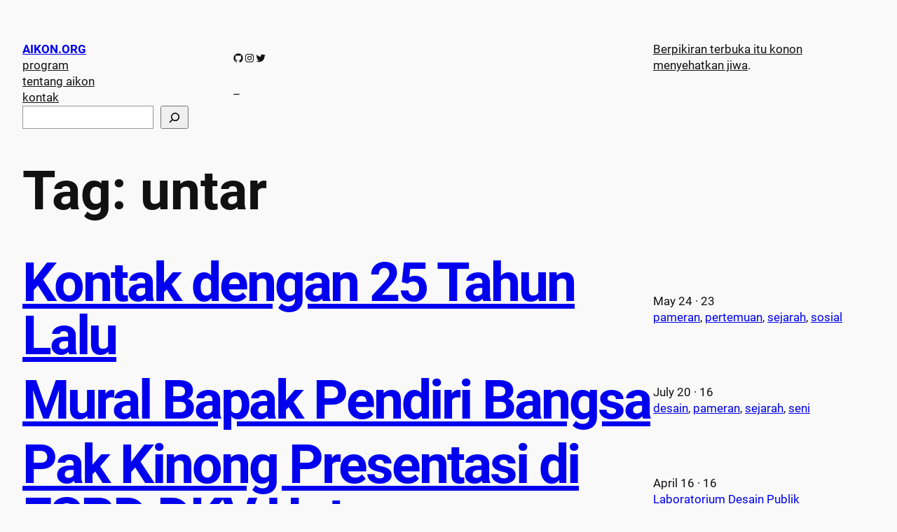

--- FILE ---
content_type: text/html; charset=UTF-8
request_url: https://aikon.org/tag/untar/
body_size: 13807
content:
<!DOCTYPE html>
<html lang="en-US">
<head>
	<meta charset="UTF-8" />
	<meta name="viewport" content="width=device-width, initial-scale=1" />
<meta name='robots' content='max-image-preview:large' />
	<style>img:is([sizes="auto" i], [sizes^="auto," i]) { contain-intrinsic-size: 3000px 1500px }</style>
	<title>untar &#8211; aikon.org</title>
<link rel="alternate" type="application/rss+xml" title="aikon.org &raquo; Feed" href="https://aikon.org/feed/" />
<link rel="alternate" type="application/rss+xml" title="aikon.org &raquo; Comments Feed" href="https://aikon.org/comments/feed/" />
<link rel="alternate" type="application/rss+xml" title="aikon.org &raquo; untar Tag Feed" href="https://aikon.org/tag/untar/feed/" />
<script>
window._wpemojiSettings = {"baseUrl":"https:\/\/s.w.org\/images\/core\/emoji\/16.0.1\/72x72\/","ext":".png","svgUrl":"https:\/\/s.w.org\/images\/core\/emoji\/16.0.1\/svg\/","svgExt":".svg","source":{"concatemoji":"https:\/\/aikon.org\/wp-includes\/js\/wp-emoji-release.min.js?ver=6.8.3"}};
/*! This file is auto-generated */
!function(s,n){var o,i,e;function c(e){try{var t={supportTests:e,timestamp:(new Date).valueOf()};sessionStorage.setItem(o,JSON.stringify(t))}catch(e){}}function p(e,t,n){e.clearRect(0,0,e.canvas.width,e.canvas.height),e.fillText(t,0,0);var t=new Uint32Array(e.getImageData(0,0,e.canvas.width,e.canvas.height).data),a=(e.clearRect(0,0,e.canvas.width,e.canvas.height),e.fillText(n,0,0),new Uint32Array(e.getImageData(0,0,e.canvas.width,e.canvas.height).data));return t.every(function(e,t){return e===a[t]})}function u(e,t){e.clearRect(0,0,e.canvas.width,e.canvas.height),e.fillText(t,0,0);for(var n=e.getImageData(16,16,1,1),a=0;a<n.data.length;a++)if(0!==n.data[a])return!1;return!0}function f(e,t,n,a){switch(t){case"flag":return n(e,"\ud83c\udff3\ufe0f\u200d\u26a7\ufe0f","\ud83c\udff3\ufe0f\u200b\u26a7\ufe0f")?!1:!n(e,"\ud83c\udde8\ud83c\uddf6","\ud83c\udde8\u200b\ud83c\uddf6")&&!n(e,"\ud83c\udff4\udb40\udc67\udb40\udc62\udb40\udc65\udb40\udc6e\udb40\udc67\udb40\udc7f","\ud83c\udff4\u200b\udb40\udc67\u200b\udb40\udc62\u200b\udb40\udc65\u200b\udb40\udc6e\u200b\udb40\udc67\u200b\udb40\udc7f");case"emoji":return!a(e,"\ud83e\udedf")}return!1}function g(e,t,n,a){var r="undefined"!=typeof WorkerGlobalScope&&self instanceof WorkerGlobalScope?new OffscreenCanvas(300,150):s.createElement("canvas"),o=r.getContext("2d",{willReadFrequently:!0}),i=(o.textBaseline="top",o.font="600 32px Arial",{});return e.forEach(function(e){i[e]=t(o,e,n,a)}),i}function t(e){var t=s.createElement("script");t.src=e,t.defer=!0,s.head.appendChild(t)}"undefined"!=typeof Promise&&(o="wpEmojiSettingsSupports",i=["flag","emoji"],n.supports={everything:!0,everythingExceptFlag:!0},e=new Promise(function(e){s.addEventListener("DOMContentLoaded",e,{once:!0})}),new Promise(function(t){var n=function(){try{var e=JSON.parse(sessionStorage.getItem(o));if("object"==typeof e&&"number"==typeof e.timestamp&&(new Date).valueOf()<e.timestamp+604800&&"object"==typeof e.supportTests)return e.supportTests}catch(e){}return null}();if(!n){if("undefined"!=typeof Worker&&"undefined"!=typeof OffscreenCanvas&&"undefined"!=typeof URL&&URL.createObjectURL&&"undefined"!=typeof Blob)try{var e="postMessage("+g.toString()+"("+[JSON.stringify(i),f.toString(),p.toString(),u.toString()].join(",")+"));",a=new Blob([e],{type:"text/javascript"}),r=new Worker(URL.createObjectURL(a),{name:"wpTestEmojiSupports"});return void(r.onmessage=function(e){c(n=e.data),r.terminate(),t(n)})}catch(e){}c(n=g(i,f,p,u))}t(n)}).then(function(e){for(var t in e)n.supports[t]=e[t],n.supports.everything=n.supports.everything&&n.supports[t],"flag"!==t&&(n.supports.everythingExceptFlag=n.supports.everythingExceptFlag&&n.supports[t]);n.supports.everythingExceptFlag=n.supports.everythingExceptFlag&&!n.supports.flag,n.DOMReady=!1,n.readyCallback=function(){n.DOMReady=!0}}).then(function(){return e}).then(function(){var e;n.supports.everything||(n.readyCallback(),(e=n.source||{}).concatemoji?t(e.concatemoji):e.wpemoji&&e.twemoji&&(t(e.twemoji),t(e.wpemoji)))}))}((window,document),window._wpemojiSettings);
</script>
<style id='wp-block-spacer-inline-css'>
.wp-block-spacer{clear:both}
</style>
<style id='wp-block-site-title-inline-css'>
.wp-block-site-title{box-sizing:border-box}.wp-block-site-title :where(a){color:inherit;font-family:inherit;font-size:inherit;font-style:inherit;font-weight:inherit;letter-spacing:inherit;line-height:inherit;text-decoration:inherit}
</style>
<style id='wp-block-navigation-link-inline-css'>
.wp-block-navigation .wp-block-navigation-item__label{overflow-wrap:break-word}.wp-block-navigation .wp-block-navigation-item__description{display:none}.link-ui-tools{border-top:1px solid #f0f0f0;padding:8px}.link-ui-block-inserter{padding-top:8px}.link-ui-block-inserter__back{margin-left:8px;text-transform:uppercase}
</style>
<style id='wp-block-search-inline-css'>
.wp-block-search__button{margin-left:10px;word-break:normal}.wp-block-search__button.has-icon{line-height:0}.wp-block-search__button svg{height:1.25em;min-height:24px;min-width:24px;width:1.25em;fill:currentColor;vertical-align:text-bottom}:where(.wp-block-search__button){border:1px solid #ccc;padding:6px 10px}.wp-block-search__inside-wrapper{display:flex;flex:auto;flex-wrap:nowrap;max-width:100%}.wp-block-search__label{width:100%}.wp-block-search__input{appearance:none;border:1px solid #949494;flex-grow:1;margin-left:0;margin-right:0;min-width:3rem;padding:8px;text-decoration:unset!important}.wp-block-search.wp-block-search__button-only .wp-block-search__button{box-sizing:border-box;display:flex;flex-shrink:0;justify-content:center;margin-left:0;max-width:100%}.wp-block-search.wp-block-search__button-only .wp-block-search__inside-wrapper{min-width:0!important;transition-property:width}.wp-block-search.wp-block-search__button-only .wp-block-search__input{flex-basis:100%;transition-duration:.3s}.wp-block-search.wp-block-search__button-only.wp-block-search__searchfield-hidden,.wp-block-search.wp-block-search__button-only.wp-block-search__searchfield-hidden .wp-block-search__inside-wrapper{overflow:hidden}.wp-block-search.wp-block-search__button-only.wp-block-search__searchfield-hidden .wp-block-search__input{border-left-width:0!important;border-right-width:0!important;flex-basis:0;flex-grow:0;margin:0;min-width:0!important;padding-left:0!important;padding-right:0!important;width:0!important}:where(.wp-block-search__input){font-family:inherit;font-size:inherit;font-style:inherit;font-weight:inherit;letter-spacing:inherit;line-height:inherit;text-transform:inherit}:where(.wp-block-search__button-inside .wp-block-search__inside-wrapper){border:1px solid #949494;box-sizing:border-box;padding:4px}:where(.wp-block-search__button-inside .wp-block-search__inside-wrapper) .wp-block-search__input{border:none;border-radius:0;padding:0 4px}:where(.wp-block-search__button-inside .wp-block-search__inside-wrapper) .wp-block-search__input:focus{outline:none}:where(.wp-block-search__button-inside .wp-block-search__inside-wrapper) :where(.wp-block-search__button){padding:4px 8px}.wp-block-search.aligncenter .wp-block-search__inside-wrapper{margin:auto}.wp-block[data-align=right] .wp-block-search.wp-block-search__button-only .wp-block-search__inside-wrapper{float:right}
</style>
<link rel='stylesheet' id='wp-block-navigation-css' href='https://aikon.org/wp-includes/blocks/navigation/style.min.css?ver=6.8.3' media='all' />
<style id='wp-block-group-inline-css'>
.wp-block-group{box-sizing:border-box}:where(.wp-block-group.wp-block-group-is-layout-constrained){position:relative}
</style>
<link rel='stylesheet' id='wp-block-social-links-css' href='https://aikon.org/wp-includes/blocks/social-links/style.min.css?ver=6.8.3' media='all' />
<style id='wp-block-paragraph-inline-css'>
.is-small-text{font-size:.875em}.is-regular-text{font-size:1em}.is-large-text{font-size:2.25em}.is-larger-text{font-size:3em}.has-drop-cap:not(:focus):first-letter{float:left;font-size:8.4em;font-style:normal;font-weight:100;line-height:.68;margin:.05em .1em 0 0;text-transform:uppercase}body.rtl .has-drop-cap:not(:focus):first-letter{float:none;margin-left:.1em}p.has-drop-cap.has-background{overflow:hidden}:root :where(p.has-background){padding:1.25em 2.375em}:where(p.has-text-color:not(.has-link-color)) a{color:inherit}p.has-text-align-left[style*="writing-mode:vertical-lr"],p.has-text-align-right[style*="writing-mode:vertical-rl"]{rotate:180deg}
</style>
<style id='wp-block-columns-inline-css'>
.wp-block-columns{align-items:normal!important;box-sizing:border-box;display:flex;flex-wrap:wrap!important}@media (min-width:782px){.wp-block-columns{flex-wrap:nowrap!important}}.wp-block-columns.are-vertically-aligned-top{align-items:flex-start}.wp-block-columns.are-vertically-aligned-center{align-items:center}.wp-block-columns.are-vertically-aligned-bottom{align-items:flex-end}@media (max-width:781px){.wp-block-columns:not(.is-not-stacked-on-mobile)>.wp-block-column{flex-basis:100%!important}}@media (min-width:782px){.wp-block-columns:not(.is-not-stacked-on-mobile)>.wp-block-column{flex-basis:0;flex-grow:1}.wp-block-columns:not(.is-not-stacked-on-mobile)>.wp-block-column[style*=flex-basis]{flex-grow:0}}.wp-block-columns.is-not-stacked-on-mobile{flex-wrap:nowrap!important}.wp-block-columns.is-not-stacked-on-mobile>.wp-block-column{flex-basis:0;flex-grow:1}.wp-block-columns.is-not-stacked-on-mobile>.wp-block-column[style*=flex-basis]{flex-grow:0}:where(.wp-block-columns){margin-bottom:1.75em}:where(.wp-block-columns.has-background){padding:1.25em 2.375em}.wp-block-column{flex-grow:1;min-width:0;overflow-wrap:break-word;word-break:break-word}.wp-block-column.is-vertically-aligned-top{align-self:flex-start}.wp-block-column.is-vertically-aligned-center{align-self:center}.wp-block-column.is-vertically-aligned-bottom{align-self:flex-end}.wp-block-column.is-vertically-aligned-stretch{align-self:stretch}.wp-block-column.is-vertically-aligned-bottom,.wp-block-column.is-vertically-aligned-center,.wp-block-column.is-vertically-aligned-top{width:100%}
</style>
<style id='wp-block-query-title-inline-css'>
.wp-block-query-title{box-sizing:border-box}
</style>
<style id='wp-block-post-title-inline-css'>
.wp-block-post-title{box-sizing:border-box;word-break:break-word}.wp-block-post-title :where(a){display:inline-block;font-family:inherit;font-size:inherit;font-style:inherit;font-weight:inherit;letter-spacing:inherit;line-height:inherit;text-decoration:inherit}
</style>
<style id='wp-block-post-date-inline-css'>
.wp-block-post-date{box-sizing:border-box}
</style>
<style id='wp-block-post-terms-inline-css'>
.wp-block-post-terms{box-sizing:border-box}.wp-block-post-terms .wp-block-post-terms__separator{white-space:pre-wrap}
</style>
<style id='wp-block-post-template-inline-css'>
.wp-block-post-template{box-sizing:border-box;list-style:none;margin-bottom:0;margin-top:0;max-width:100%;padding:0}.wp-block-post-template.is-flex-container{display:flex;flex-direction:row;flex-wrap:wrap;gap:1.25em}.wp-block-post-template.is-flex-container>li{margin:0;width:100%}@media (min-width:600px){.wp-block-post-template.is-flex-container.is-flex-container.columns-2>li{width:calc(50% - .625em)}.wp-block-post-template.is-flex-container.is-flex-container.columns-3>li{width:calc(33.33333% - .83333em)}.wp-block-post-template.is-flex-container.is-flex-container.columns-4>li{width:calc(25% - .9375em)}.wp-block-post-template.is-flex-container.is-flex-container.columns-5>li{width:calc(20% - 1em)}.wp-block-post-template.is-flex-container.is-flex-container.columns-6>li{width:calc(16.66667% - 1.04167em)}}@media (max-width:600px){.wp-block-post-template-is-layout-grid.wp-block-post-template-is-layout-grid.wp-block-post-template-is-layout-grid.wp-block-post-template-is-layout-grid{grid-template-columns:1fr}}.wp-block-post-template-is-layout-constrained>li>.alignright,.wp-block-post-template-is-layout-flow>li>.alignright{float:right;margin-inline-end:0;margin-inline-start:2em}.wp-block-post-template-is-layout-constrained>li>.alignleft,.wp-block-post-template-is-layout-flow>li>.alignleft{float:left;margin-inline-end:2em;margin-inline-start:0}.wp-block-post-template-is-layout-constrained>li>.aligncenter,.wp-block-post-template-is-layout-flow>li>.aligncenter{margin-inline-end:auto;margin-inline-start:auto}
</style>
<style id='wp-block-query-pagination-inline-css'>
.wp-block-query-pagination.is-content-justification-space-between>.wp-block-query-pagination-next:last-of-type{margin-inline-start:auto}.wp-block-query-pagination.is-content-justification-space-between>.wp-block-query-pagination-previous:first-child{margin-inline-end:auto}.wp-block-query-pagination .wp-block-query-pagination-previous-arrow{display:inline-block;margin-right:1ch}.wp-block-query-pagination .wp-block-query-pagination-previous-arrow:not(.is-arrow-chevron){transform:scaleX(1)}.wp-block-query-pagination .wp-block-query-pagination-next-arrow{display:inline-block;margin-left:1ch}.wp-block-query-pagination .wp-block-query-pagination-next-arrow:not(.is-arrow-chevron){transform:scaleX(1)}.wp-block-query-pagination.aligncenter{justify-content:center}
</style>
<style id='wp-emoji-styles-inline-css'>

	img.wp-smiley, img.emoji {
		display: inline !important;
		border: none !important;
		box-shadow: none !important;
		height: 1em !important;
		width: 1em !important;
		margin: 0 0.07em !important;
		vertical-align: -0.1em !important;
		background: none !important;
		padding: 0 !important;
	}
</style>
<style id='wp-block-library-inline-css'>
:root{--wp-admin-theme-color:#007cba;--wp-admin-theme-color--rgb:0,124,186;--wp-admin-theme-color-darker-10:#006ba1;--wp-admin-theme-color-darker-10--rgb:0,107,161;--wp-admin-theme-color-darker-20:#005a87;--wp-admin-theme-color-darker-20--rgb:0,90,135;--wp-admin-border-width-focus:2px;--wp-block-synced-color:#7a00df;--wp-block-synced-color--rgb:122,0,223;--wp-bound-block-color:var(--wp-block-synced-color)}@media (min-resolution:192dpi){:root{--wp-admin-border-width-focus:1.5px}}.wp-element-button{cursor:pointer}:root{--wp--preset--font-size--normal:16px;--wp--preset--font-size--huge:42px}:root .has-very-light-gray-background-color{background-color:#eee}:root .has-very-dark-gray-background-color{background-color:#313131}:root .has-very-light-gray-color{color:#eee}:root .has-very-dark-gray-color{color:#313131}:root .has-vivid-green-cyan-to-vivid-cyan-blue-gradient-background{background:linear-gradient(135deg,#00d084,#0693e3)}:root .has-purple-crush-gradient-background{background:linear-gradient(135deg,#34e2e4,#4721fb 50%,#ab1dfe)}:root .has-hazy-dawn-gradient-background{background:linear-gradient(135deg,#faaca8,#dad0ec)}:root .has-subdued-olive-gradient-background{background:linear-gradient(135deg,#fafae1,#67a671)}:root .has-atomic-cream-gradient-background{background:linear-gradient(135deg,#fdd79a,#004a59)}:root .has-nightshade-gradient-background{background:linear-gradient(135deg,#330968,#31cdcf)}:root .has-midnight-gradient-background{background:linear-gradient(135deg,#020381,#2874fc)}.has-regular-font-size{font-size:1em}.has-larger-font-size{font-size:2.625em}.has-normal-font-size{font-size:var(--wp--preset--font-size--normal)}.has-huge-font-size{font-size:var(--wp--preset--font-size--huge)}.has-text-align-center{text-align:center}.has-text-align-left{text-align:left}.has-text-align-right{text-align:right}#end-resizable-editor-section{display:none}.aligncenter{clear:both}.items-justified-left{justify-content:flex-start}.items-justified-center{justify-content:center}.items-justified-right{justify-content:flex-end}.items-justified-space-between{justify-content:space-between}.screen-reader-text{border:0;clip-path:inset(50%);height:1px;margin:-1px;overflow:hidden;padding:0;position:absolute;width:1px;word-wrap:normal!important}.screen-reader-text:focus{background-color:#ddd;clip-path:none;color:#444;display:block;font-size:1em;height:auto;left:5px;line-height:normal;padding:15px 23px 14px;text-decoration:none;top:5px;width:auto;z-index:100000}html :where(.has-border-color){border-style:solid}html :where([style*=border-top-color]){border-top-style:solid}html :where([style*=border-right-color]){border-right-style:solid}html :where([style*=border-bottom-color]){border-bottom-style:solid}html :where([style*=border-left-color]){border-left-style:solid}html :where([style*=border-width]){border-style:solid}html :where([style*=border-top-width]){border-top-style:solid}html :where([style*=border-right-width]){border-right-style:solid}html :where([style*=border-bottom-width]){border-bottom-style:solid}html :where([style*=border-left-width]){border-left-style:solid}html :where(img[class*=wp-image-]){height:auto;max-width:100%}:where(figure){margin:0 0 1em}html :where(.is-position-sticky){--wp-admin--admin-bar--position-offset:var(--wp-admin--admin-bar--height,0px)}@media screen and (max-width:600px){html :where(.is-position-sticky){--wp-admin--admin-bar--position-offset:0px}}
</style>
<style id='global-styles-inline-css'>
:root{--wp--preset--aspect-ratio--square: 1;--wp--preset--aspect-ratio--4-3: 4/3;--wp--preset--aspect-ratio--3-4: 3/4;--wp--preset--aspect-ratio--3-2: 3/2;--wp--preset--aspect-ratio--2-3: 2/3;--wp--preset--aspect-ratio--16-9: 16/9;--wp--preset--aspect-ratio--9-16: 9/16;--wp--preset--color--black: #000000;--wp--preset--color--cyan-bluish-gray: #abb8c3;--wp--preset--color--white: #ffffff;--wp--preset--color--pale-pink: #f78da7;--wp--preset--color--vivid-red: #cf2e2e;--wp--preset--color--luminous-vivid-orange: #ff6900;--wp--preset--color--luminous-vivid-amber: #fcb900;--wp--preset--color--light-green-cyan: #7bdcb5;--wp--preset--color--vivid-green-cyan: #00d084;--wp--preset--color--pale-cyan-blue: #8ed1fc;--wp--preset--color--vivid-cyan-blue: #0693e3;--wp--preset--color--vivid-purple: #9b51e0;--wp--preset--color--primary: #111111;--wp--preset--color--secondary: #f9f9f9;--wp--preset--gradient--vivid-cyan-blue-to-vivid-purple: linear-gradient(135deg,rgba(6,147,227,1) 0%,rgb(155,81,224) 100%);--wp--preset--gradient--light-green-cyan-to-vivid-green-cyan: linear-gradient(135deg,rgb(122,220,180) 0%,rgb(0,208,130) 100%);--wp--preset--gradient--luminous-vivid-amber-to-luminous-vivid-orange: linear-gradient(135deg,rgba(252,185,0,1) 0%,rgba(255,105,0,1) 100%);--wp--preset--gradient--luminous-vivid-orange-to-vivid-red: linear-gradient(135deg,rgba(255,105,0,1) 0%,rgb(207,46,46) 100%);--wp--preset--gradient--very-light-gray-to-cyan-bluish-gray: linear-gradient(135deg,rgb(238,238,238) 0%,rgb(169,184,195) 100%);--wp--preset--gradient--cool-to-warm-spectrum: linear-gradient(135deg,rgb(74,234,220) 0%,rgb(151,120,209) 20%,rgb(207,42,186) 40%,rgb(238,44,130) 60%,rgb(251,105,98) 80%,rgb(254,248,76) 100%);--wp--preset--gradient--blush-light-purple: linear-gradient(135deg,rgb(255,206,236) 0%,rgb(152,150,240) 100%);--wp--preset--gradient--blush-bordeaux: linear-gradient(135deg,rgb(254,205,165) 0%,rgb(254,45,45) 50%,rgb(107,0,62) 100%);--wp--preset--gradient--luminous-dusk: linear-gradient(135deg,rgb(255,203,112) 0%,rgb(199,81,192) 50%,rgb(65,88,208) 100%);--wp--preset--gradient--pale-ocean: linear-gradient(135deg,rgb(255,245,203) 0%,rgb(182,227,212) 50%,rgb(51,167,181) 100%);--wp--preset--gradient--electric-grass: linear-gradient(135deg,rgb(202,248,128) 0%,rgb(113,206,126) 100%);--wp--preset--gradient--midnight: linear-gradient(135deg,rgb(2,3,129) 0%,rgb(40,116,252) 100%);--wp--preset--font-size--small: clamp(0.825rem, 0.825rem + ((1vw - 0.2rem) * 0.433), 1.0625rem);--wp--preset--font-size--medium: clamp(1rem, 1rem + ((1vw - 0.2rem) * 0.455), 1.25rem);--wp--preset--font-size--large: clamp(1.75rem, 1.75rem + ((1vw - 0.2rem) * 0.455), 2rem);--wp--preset--font-size--x-large: clamp(2.5rem, 2.5rem + ((1vw - 0.2rem) * 0.909), 3rem);--wp--preset--font-family--system-font: -apple-system, BlinkMacSystemFont, 'Segoe UI', Roboto, Oxygen-Sans, Ubuntu, Cantarell, 'Helvetica Neue', sans-serif;--wp--preset--font-family--roboto: Roboto;--wp--preset--spacing--20: 0.44rem;--wp--preset--spacing--30: 0.67rem;--wp--preset--spacing--40: 1rem;--wp--preset--spacing--50: 1.5rem;--wp--preset--spacing--60: 2.25rem;--wp--preset--spacing--70: 3.38rem;--wp--preset--spacing--80: 5.06rem;--wp--preset--shadow--natural: 6px 6px 9px rgba(0, 0, 0, 0.2);--wp--preset--shadow--deep: 12px 12px 50px rgba(0, 0, 0, 0.4);--wp--preset--shadow--sharp: 6px 6px 0px rgba(0, 0, 0, 0.2);--wp--preset--shadow--outlined: 6px 6px 0px -3px rgba(255, 255, 255, 1), 6px 6px rgba(0, 0, 0, 1);--wp--preset--shadow--crisp: 6px 6px 0px rgba(0, 0, 0, 1);}:root { --wp--style--global--content-size: 1000px;--wp--style--global--wide-size: 1200px; }:where(body) { margin: 0; }.wp-site-blocks { padding-top: var(--wp--style--root--padding-top); padding-bottom: var(--wp--style--root--padding-bottom); }.has-global-padding { padding-right: var(--wp--style--root--padding-right); padding-left: var(--wp--style--root--padding-left); }.has-global-padding > .alignfull { margin-right: calc(var(--wp--style--root--padding-right) * -1); margin-left: calc(var(--wp--style--root--padding-left) * -1); }.has-global-padding :where(:not(.alignfull.is-layout-flow) > .has-global-padding:not(.wp-block-block, .alignfull)) { padding-right: 0; padding-left: 0; }.has-global-padding :where(:not(.alignfull.is-layout-flow) > .has-global-padding:not(.wp-block-block, .alignfull)) > .alignfull { margin-left: 0; margin-right: 0; }.wp-site-blocks > .alignleft { float: left; margin-right: 2em; }.wp-site-blocks > .alignright { float: right; margin-left: 2em; }.wp-site-blocks > .aligncenter { justify-content: center; margin-left: auto; margin-right: auto; }:where(.wp-site-blocks) > * { margin-block-start: var(--wp--preset--spacing--40); margin-block-end: 0; }:where(.wp-site-blocks) > :first-child { margin-block-start: 0; }:where(.wp-site-blocks) > :last-child { margin-block-end: 0; }:root { --wp--style--block-gap: var(--wp--preset--spacing--40); }:root :where(.is-layout-flow) > :first-child{margin-block-start: 0;}:root :where(.is-layout-flow) > :last-child{margin-block-end: 0;}:root :where(.is-layout-flow) > *{margin-block-start: var(--wp--preset--spacing--40);margin-block-end: 0;}:root :where(.is-layout-constrained) > :first-child{margin-block-start: 0;}:root :where(.is-layout-constrained) > :last-child{margin-block-end: 0;}:root :where(.is-layout-constrained) > *{margin-block-start: var(--wp--preset--spacing--40);margin-block-end: 0;}:root :where(.is-layout-flex){gap: var(--wp--preset--spacing--40);}:root :where(.is-layout-grid){gap: var(--wp--preset--spacing--40);}.is-layout-flow > .alignleft{float: left;margin-inline-start: 0;margin-inline-end: 2em;}.is-layout-flow > .alignright{float: right;margin-inline-start: 2em;margin-inline-end: 0;}.is-layout-flow > .aligncenter{margin-left: auto !important;margin-right: auto !important;}.is-layout-constrained > .alignleft{float: left;margin-inline-start: 0;margin-inline-end: 2em;}.is-layout-constrained > .alignright{float: right;margin-inline-start: 2em;margin-inline-end: 0;}.is-layout-constrained > .aligncenter{margin-left: auto !important;margin-right: auto !important;}.is-layout-constrained > :where(:not(.alignleft):not(.alignright):not(.alignfull)){max-width: var(--wp--style--global--content-size);margin-left: auto !important;margin-right: auto !important;}.is-layout-constrained > .alignwide{max-width: var(--wp--style--global--wide-size);}body .is-layout-flex{display: flex;}.is-layout-flex{flex-wrap: wrap;align-items: center;}.is-layout-flex > :is(*, div){margin: 0;}body .is-layout-grid{display: grid;}.is-layout-grid > :is(*, div){margin: 0;}body{background-color: var(--wp--preset--color--secondary);color: var(--wp--preset--color--primary);font-family: var(--wp--preset--font-family--roboto);font-size: var(--wp--preset--font-size--medium);line-height: 1.4;--wp--style--root--padding-top: 0px;--wp--style--root--padding-right: var(--wp--preset--spacing--50);--wp--style--root--padding-bottom: 0px;--wp--style--root--padding-left: var(--wp--preset--spacing--50);}a:where(:not(.wp-element-button)){color: var(--wp--preset--color--primary);line-height: 1.4;text-decoration: underline;}:root :where(a:where(:not(.wp-element-button)):hover){text-decoration: none;}:root :where(a:where(:not(.wp-element-button)):focus){text-decoration: underline;}h1, h2, h3, h4, h5, h6{color: var(--wp--preset--color--primary);font-family: var(--wp--preset--font-family--roboto);font-style: normal;font-weight: 600;line-height: 1;}h1{font-size: clamp(2.545rem, 2.545rem + ((1vw - 0.2rem) * 4.1), 4.8rem);line-height: 1;}h2{font-size: clamp(1.453rem, 1.453rem + ((1vw - 0.2rem) * 1.722), 2.4rem);line-height: 1;}h3{font-size: clamp(1.039rem, 1.039rem + ((1vw - 0.2rem) * 1.02), 1.6rem);line-height: 1;}h4{font-size: clamp(0.875rem, 0.875rem + ((1vw - 0.2rem) * 0.591), 1.2rem);line-height: 1;}h5{font-size: clamp(0.875rem, 0.875rem + ((1vw - 0.2rem) * 0.227), 1rem);line-height: 1;text-transform: uppercase;}h6{font-size: 0.8rem;line-height: 1;text-transform: uppercase;}:root :where(.wp-element-button, .wp-block-button__link){background-color: var(--wp--preset--color--primary);border-radius: 0.25rem;border-width: 0;color: var(--wp--preset--color--secondary);font-family: inherit;font-size: inherit;line-height: 1;padding: calc(0.667em + 2px) calc(1.333em + 2px);text-decoration: none;}:root :where(.wp-element-button:hover, .wp-block-button__link:hover){background-color: var(--wp--preset--color--secondary);color: var(--wp--preset--color--primary);}:root :where(.wp-element-button:focus, .wp-block-button__link:focus){background-color: var(--wp--preset--color--primary);color: var(--wp--preset--color--secondary);text-decoration: underline;}:root :where(.wp-element-button:active, .wp-block-button__link:active){background-color: var(--wp--preset--color--primary);color: var(--wp--preset--color--secondary);}:root :where(.wp-element-caption, .wp-block-audio figcaption, .wp-block-embed figcaption, .wp-block-gallery figcaption, .wp-block-image figcaption, .wp-block-table figcaption, .wp-block-video figcaption){font-size: var(--wp--preset--font-size--small);}.has-black-color{color: var(--wp--preset--color--black) !important;}.has-cyan-bluish-gray-color{color: var(--wp--preset--color--cyan-bluish-gray) !important;}.has-white-color{color: var(--wp--preset--color--white) !important;}.has-pale-pink-color{color: var(--wp--preset--color--pale-pink) !important;}.has-vivid-red-color{color: var(--wp--preset--color--vivid-red) !important;}.has-luminous-vivid-orange-color{color: var(--wp--preset--color--luminous-vivid-orange) !important;}.has-luminous-vivid-amber-color{color: var(--wp--preset--color--luminous-vivid-amber) !important;}.has-light-green-cyan-color{color: var(--wp--preset--color--light-green-cyan) !important;}.has-vivid-green-cyan-color{color: var(--wp--preset--color--vivid-green-cyan) !important;}.has-pale-cyan-blue-color{color: var(--wp--preset--color--pale-cyan-blue) !important;}.has-vivid-cyan-blue-color{color: var(--wp--preset--color--vivid-cyan-blue) !important;}.has-vivid-purple-color{color: var(--wp--preset--color--vivid-purple) !important;}.has-primary-color{color: var(--wp--preset--color--primary) !important;}.has-secondary-color{color: var(--wp--preset--color--secondary) !important;}.has-black-background-color{background-color: var(--wp--preset--color--black) !important;}.has-cyan-bluish-gray-background-color{background-color: var(--wp--preset--color--cyan-bluish-gray) !important;}.has-white-background-color{background-color: var(--wp--preset--color--white) !important;}.has-pale-pink-background-color{background-color: var(--wp--preset--color--pale-pink) !important;}.has-vivid-red-background-color{background-color: var(--wp--preset--color--vivid-red) !important;}.has-luminous-vivid-orange-background-color{background-color: var(--wp--preset--color--luminous-vivid-orange) !important;}.has-luminous-vivid-amber-background-color{background-color: var(--wp--preset--color--luminous-vivid-amber) !important;}.has-light-green-cyan-background-color{background-color: var(--wp--preset--color--light-green-cyan) !important;}.has-vivid-green-cyan-background-color{background-color: var(--wp--preset--color--vivid-green-cyan) !important;}.has-pale-cyan-blue-background-color{background-color: var(--wp--preset--color--pale-cyan-blue) !important;}.has-vivid-cyan-blue-background-color{background-color: var(--wp--preset--color--vivid-cyan-blue) !important;}.has-vivid-purple-background-color{background-color: var(--wp--preset--color--vivid-purple) !important;}.has-primary-background-color{background-color: var(--wp--preset--color--primary) !important;}.has-secondary-background-color{background-color: var(--wp--preset--color--secondary) !important;}.has-black-border-color{border-color: var(--wp--preset--color--black) !important;}.has-cyan-bluish-gray-border-color{border-color: var(--wp--preset--color--cyan-bluish-gray) !important;}.has-white-border-color{border-color: var(--wp--preset--color--white) !important;}.has-pale-pink-border-color{border-color: var(--wp--preset--color--pale-pink) !important;}.has-vivid-red-border-color{border-color: var(--wp--preset--color--vivid-red) !important;}.has-luminous-vivid-orange-border-color{border-color: var(--wp--preset--color--luminous-vivid-orange) !important;}.has-luminous-vivid-amber-border-color{border-color: var(--wp--preset--color--luminous-vivid-amber) !important;}.has-light-green-cyan-border-color{border-color: var(--wp--preset--color--light-green-cyan) !important;}.has-vivid-green-cyan-border-color{border-color: var(--wp--preset--color--vivid-green-cyan) !important;}.has-pale-cyan-blue-border-color{border-color: var(--wp--preset--color--pale-cyan-blue) !important;}.has-vivid-cyan-blue-border-color{border-color: var(--wp--preset--color--vivid-cyan-blue) !important;}.has-vivid-purple-border-color{border-color: var(--wp--preset--color--vivid-purple) !important;}.has-primary-border-color{border-color: var(--wp--preset--color--primary) !important;}.has-secondary-border-color{border-color: var(--wp--preset--color--secondary) !important;}.has-vivid-cyan-blue-to-vivid-purple-gradient-background{background: var(--wp--preset--gradient--vivid-cyan-blue-to-vivid-purple) !important;}.has-light-green-cyan-to-vivid-green-cyan-gradient-background{background: var(--wp--preset--gradient--light-green-cyan-to-vivid-green-cyan) !important;}.has-luminous-vivid-amber-to-luminous-vivid-orange-gradient-background{background: var(--wp--preset--gradient--luminous-vivid-amber-to-luminous-vivid-orange) !important;}.has-luminous-vivid-orange-to-vivid-red-gradient-background{background: var(--wp--preset--gradient--luminous-vivid-orange-to-vivid-red) !important;}.has-very-light-gray-to-cyan-bluish-gray-gradient-background{background: var(--wp--preset--gradient--very-light-gray-to-cyan-bluish-gray) !important;}.has-cool-to-warm-spectrum-gradient-background{background: var(--wp--preset--gradient--cool-to-warm-spectrum) !important;}.has-blush-light-purple-gradient-background{background: var(--wp--preset--gradient--blush-light-purple) !important;}.has-blush-bordeaux-gradient-background{background: var(--wp--preset--gradient--blush-bordeaux) !important;}.has-luminous-dusk-gradient-background{background: var(--wp--preset--gradient--luminous-dusk) !important;}.has-pale-ocean-gradient-background{background: var(--wp--preset--gradient--pale-ocean) !important;}.has-electric-grass-gradient-background{background: var(--wp--preset--gradient--electric-grass) !important;}.has-midnight-gradient-background{background: var(--wp--preset--gradient--midnight) !important;}.has-small-font-size{font-size: var(--wp--preset--font-size--small) !important;}.has-medium-font-size{font-size: var(--wp--preset--font-size--medium) !important;}.has-large-font-size{font-size: var(--wp--preset--font-size--large) !important;}.has-x-large-font-size{font-size: var(--wp--preset--font-size--x-large) !important;}.has-system-font-font-family{font-family: var(--wp--preset--font-family--system-font) !important;}.has-roboto-font-family{font-family: var(--wp--preset--font-family--roboto) !important;}
:root :where(.wp-block-navigation a:where(:not(.wp-element-button))){text-decoration: none;}
:root :where(.wp-block-navigation a:where(:not(.wp-element-button)):hover){text-decoration: underline;}
:root :where(.wp-block-post-date){color: var(--wp--preset--color--primary);}
:root :where(.wp-block-post-date a:where(:not(.wp-element-button))){text-decoration: none;}
:root :where(.wp-block-post-date a:where(:not(.wp-element-button)):hover){text-decoration: underline;}
:root :where(.wp-block-post-title){margin-bottom: 0;}
:root :where(.wp-block-post-title a:where(:not(.wp-element-button))){text-decoration: none;}
:root :where(.wp-block-post-title a:where(:not(.wp-element-button)):hover){text-decoration: underline;}
:root :where(.wp-block-search .wp-block-search__label, .wp-block-search .wp-block-search__input, .wp-block-search .wp-block-search__button){font-size: var(--wp--preset--font-size--medium);line-height: 1.6;}
:root :where(.wp-block-site-title){font-size: var(--wp--preset--font-size--medium);font-weight: 700;}
:root :where(.wp-block-site-title a:where(:not(.wp-element-button))){text-decoration: none;}
:root :where(.wp-block-site-title a:where(:not(.wp-element-button)):hover){text-decoration: underline;}
</style>
<style id='core-block-supports-inline-css'>
.wp-container-core-navigation-is-layout-5fff5bef{gap:0px;flex-direction:column;align-items:flex-start;}.wp-container-core-group-is-layout-1b2607e2{gap:1rem;flex-direction:column;align-items:flex-start;}.wp-container-core-column-is-layout-2a30deca > *{margin-block-start:0;margin-block-end:0;}.wp-container-core-column-is-layout-2a30deca > * + *{margin-block-start:0px;margin-block-end:0;}.wp-container-core-social-links-is-layout-020bd862{gap:1rem 1rem;}.wp-container-core-group-is-layout-ed095fc0{gap:1rem;flex-direction:column;align-items:flex-start;}.wp-container-core-columns-is-layout-4b7dffcb{flex-wrap:nowrap;gap:30px 30px;}.wp-container-core-columns-is-layout-e3711421{flex-wrap:nowrap;gap:30px 30px;}.wp-container-core-group-is-layout-cc82e922 > :where(:not(.alignleft):not(.alignright):not(.alignfull)){max-width:1200px;margin-left:auto !important;margin-right:auto !important;}.wp-container-core-group-is-layout-cc82e922 > .alignwide{max-width:1200px;}.wp-container-core-group-is-layout-cc82e922 .alignfull{max-width:none;}.wp-container-core-column-is-layout-dd5ee366 > *{margin-block-start:0;margin-block-end:0;}.wp-container-core-column-is-layout-dd5ee366 > * + *{margin-block-start:0px;margin-block-end:0;}.wp-container-core-group-is-layout-00062da1{flex-wrap:nowrap;gap:5px;flex-direction:column;align-items:flex-start;}.wp-container-core-columns-is-layout-c1827420{flex-wrap:nowrap;gap:30px 30px;}.wp-container-core-group-is-layout-48bc71c6 > .alignfull{margin-right:calc(0px * -1);margin-left:calc(0px * -1);}.wp-container-core-group-is-layout-48bc71c6 > *{margin-block-start:0;margin-block-end:0;}.wp-container-core-group-is-layout-48bc71c6 > * + *{margin-block-start:0px;margin-block-end:0;}.wp-container-core-query-pagination-is-layout-24a44033{justify-content:flex-start;}.wp-container-core-group-is-layout-55684f0c > .alignfull{margin-right:calc(0px * -1);margin-left:calc(0px * -1);}.wp-container-core-group-is-layout-55684f0c > :where(:not(.alignleft):not(.alignright):not(.alignfull)){margin-left:0 !important;}.wp-container-core-group-is-layout-55684f0c > *{margin-block-start:0;margin-block-end:0;}.wp-container-core-group-is-layout-55684f0c > * + *{margin-block-start:0px;margin-block-end:0;}.wp-container-core-group-is-layout-c7bd8c59 > :where(:not(.alignleft):not(.alignright):not(.alignfull)){max-width:1200px;margin-left:auto !important;margin-right:auto !important;}.wp-container-core-group-is-layout-c7bd8c59 > .alignwide{max-width:1200px;}.wp-container-core-group-is-layout-c7bd8c59 .alignfull{max-width:none;}.wp-container-core-group-is-layout-c7bd8c59 > .alignfull{margin-right:calc(0px * -1);margin-left:calc(0px * -1);}.wp-container-core-group-is-layout-ba8e9135 > *{margin-block-start:0;margin-block-end:0;}.wp-container-core-group-is-layout-ba8e9135 > * + *{margin-block-start:0px;margin-block-end:0;}.wp-container-core-column-is-layout-80a69218 > *{margin-block-start:0;margin-block-end:0;}.wp-container-core-column-is-layout-80a69218 > * + *{margin-block-start:0px;margin-block-end:0;}.wp-container-core-group-is-layout-be07a911 > *{margin-block-start:0;margin-block-end:0;}.wp-container-core-group-is-layout-be07a911 > * + *{margin-block-start:0px;margin-block-end:0;}.wp-container-core-group-is-layout-4383d167 > :where(:not(.alignleft):not(.alignright):not(.alignfull)){max-width:1200px;margin-left:auto !important;margin-right:auto !important;}.wp-container-core-group-is-layout-4383d167 > .alignwide{max-width:1200px;}.wp-container-core-group-is-layout-4383d167 .alignfull{max-width:none;}
</style>
<style id='wp-block-template-skip-link-inline-css'>

		.skip-link.screen-reader-text {
			border: 0;
			clip-path: inset(50%);
			height: 1px;
			margin: -1px;
			overflow: hidden;
			padding: 0;
			position: absolute !important;
			width: 1px;
			word-wrap: normal !important;
		}

		.skip-link.screen-reader-text:focus {
			background-color: #eee;
			clip-path: none;
			color: #444;
			display: block;
			font-size: 1em;
			height: auto;
			left: 5px;
			line-height: normal;
			padding: 15px 23px 14px;
			text-decoration: none;
			top: 5px;
			width: auto;
			z-index: 100000;
		}
</style>
<link rel='stylesheet' id='upsidedown-style-css' href='https://aikon.org/wp-content/themes/upsidedown/style.css?ver=1.0.8' media='all' />
<script src="https://aikon.org/wp-includes/js/jquery/jquery.min.js?ver=3.7.1" id="jquery-core-js"></script>
<script src="https://aikon.org/wp-includes/js/jquery/jquery-migrate.min.js?ver=3.4.1" id="jquery-migrate-js"></script>
<link rel="https://api.w.org/" href="https://aikon.org/wp-json/" /><link rel="alternate" title="JSON" type="application/json" href="https://aikon.org/wp-json/wp/v2/tags/242" /><link rel="EditURI" type="application/rsd+xml" title="RSD" href="https://aikon.org/xmlrpc.php?rsd" />
<meta name="generator" content="WordPress 6.8.3" />
<style class='wp-fonts-local'>
@font-face{font-family:Roboto;font-style:normal;font-weight:500;font-display:fallback;src:url('https://aikon.org/wp-content/themes/upsidedown/assets/fonts/roboto_500.ttf') format('truetype');}
@font-face{font-family:Roboto;font-style:normal;font-weight:700;font-display:fallback;src:url('https://aikon.org/wp-content/themes/upsidedown/assets/fonts/roboto_700.ttf') format('truetype');}
@font-face{font-family:Roboto;font-style:normal;font-weight:400;font-display:fallback;src:url('https://aikon.org/wp-content/themes/upsidedown/assets/fonts/roboto_regular.ttf') format('truetype');}
@font-face{font-family:Roboto;font-style:italic;font-weight:400;font-display:fallback;src:url('https://aikon.org/wp-content/themes/upsidedown/assets/fonts/roboto_italic.ttf') format('truetype');}
@font-face{font-family:Roboto;font-style:italic;font-weight:500;font-display:fallback;src:url('https://aikon.org/wp-content/themes/upsidedown/assets/fonts/roboto_500italic.ttf') format('truetype');}
@font-face{font-family:Roboto;font-style:italic;font-weight:700;font-display:fallback;src:url('https://aikon.org/wp-content/themes/upsidedown/assets/fonts/roboto_700italic.ttf') format('truetype');}
</style>
<link rel="icon" href="https://aikon.org/wp-content/uploads/2022/04/cropped-lamdaikon-500px-32x32.jpg" sizes="32x32" />
<link rel="icon" href="https://aikon.org/wp-content/uploads/2022/04/cropped-lamdaikon-500px-192x192.jpg" sizes="192x192" />
<link rel="apple-touch-icon" href="https://aikon.org/wp-content/uploads/2022/04/cropped-lamdaikon-500px-180x180.jpg" />
<meta name="msapplication-TileImage" content="https://aikon.org/wp-content/uploads/2022/04/cropped-lamdaikon-500px-270x270.jpg" />
</head>

<body class="archive tag tag-untar tag-242 wp-custom-logo wp-embed-responsive wp-theme-upsidedown">

<div class="wp-site-blocks"><header class="wp-block-template-part">
<div class="wp-block-group has-small-font-size has-global-padding is-layout-constrained wp-container-core-group-is-layout-cc82e922 wp-block-group-is-layout-constrained">
<div style="margin-top:0px;margin-bottom:0px;height:3.2rem" aria-hidden="true" class="wp-block-spacer"></div>



<div class="wp-block-columns alignwide is-layout-flex wp-container-core-columns-is-layout-e3711421 wp-block-columns-is-layout-flex" style="margin-top:0px;margin-bottom:0px;padding-top:0px;padding-right:0px;padding-bottom:0px;padding-left:0px">
<div class="wp-block-column is-layout-flow wp-block-column-is-layout-flow" style="margin-top:0px;margin-right:0px;margin-bottom:0px;margin-left:0px;flex-basis:50%">
<div class="wp-block-columns alignwide is-layout-flex wp-container-core-columns-is-layout-4b7dffcb wp-block-columns-is-layout-flex" style="margin-top:0px;margin-bottom:0px;padding-top:0px;padding-right:0px;padding-bottom:0px;padding-left:0px">
<div class="wp-block-column is-layout-flow wp-container-core-column-is-layout-2a30deca wp-block-column-is-layout-flow" style="margin-top:0px;margin-right:0px;margin-bottom:0px;margin-left:0px;padding-top:0px;padding-right:0px;padding-bottom:0px;padding-left:0px;font-style:normal;font-weight:400;line-height:1.4;flex-basis:50%">
<div class="wp-block-group is-vertical is-layout-flex wp-container-core-group-is-layout-1b2607e2 wp-block-group-is-layout-flex" style="margin-top:0px;margin-bottom:0px"><h1 style="font-style:normal;font-weight:700;line-height:1.4;text-transform:uppercase;letter-spacing:0px; padding-top:0px;padding-right:0px;padding-bottom:0px;padding-left:0px;margin-top:0px;margin-right:0px;margin-bottom:0px;margin-left:0px;" class="wp-block-site-title has-small-font-size"><a href="https://aikon.org" target="_self" rel="home">aikon.org</a></h1>

<nav class="is-vertical wp-block-navigation is-layout-flex wp-container-core-navigation-is-layout-5fff5bef wp-block-navigation-is-layout-flex" aria-label="Navigation"><ul class="wp-block-navigation__container  is-vertical wp-block-navigation"><li class=" wp-block-navigation-item wp-block-navigation-link"><a class="wp-block-navigation-item__content"  href="http://aikon.org/program/"><span class="wp-block-navigation-item__label">program</span></a></li><li class=" wp-block-navigation-item wp-block-navigation-link"><a class="wp-block-navigation-item__content"  href="http://aikon.org/about-us/"><span class="wp-block-navigation-item__label">tentang aikon</span></a></li><li class=" wp-block-navigation-item wp-block-navigation-link"><a class="wp-block-navigation-item__content"  href="http://aikon.org/contact-us/"><span class="wp-block-navigation-item__label">kontak</span></a></li></ul><form role="search" method="get" action="https://aikon.org/" class="wp-block-search__button-inside wp-block-search__icon-button wp-block-search"    ><label class="wp-block-search__label screen-reader-text" for="wp-block-search__input-1" >Search</label><div class="wp-block-search__inside-wrapper " ><input class="wp-block-search__input" id="wp-block-search__input-1" placeholder="" value="" type="search" name="s" required /><button aria-label="Search" class="wp-block-search__button has-icon wp-element-button" type="submit" ><svg class="search-icon" viewBox="0 0 24 24" width="24" height="24">
					<path d="M13 5c-3.3 0-6 2.7-6 6 0 1.4.5 2.7 1.3 3.7l-3.8 3.8 1.1 1.1 3.8-3.8c1 .8 2.3 1.3 3.7 1.3 3.3 0 6-2.7 6-6S16.3 5 13 5zm0 10.5c-2.5 0-4.5-2-4.5-4.5s2-4.5 4.5-4.5 4.5 2 4.5 4.5-2 4.5-4.5 4.5z"></path>
				</svg></button></div></form></nav></div>
</div>



<div class="wp-block-column is-layout-flow wp-block-column-is-layout-flow" style="margin-top:0px;margin-right:0px;margin-bottom:0px;margin-left:0px">
<div class="wp-block-group is-vertical is-layout-flex wp-container-core-group-is-layout-ed095fc0 wp-block-group-is-layout-flex" style="margin-top:0px;margin-bottom:0px">
<ul class="wp-block-social-links has-small-icon-size has-icon-color is-style-logos-only is-layout-flex wp-container-core-social-links-is-layout-020bd862 wp-block-social-links-is-layout-flex"><li style="color: var(--wp--preset--color--primary); " class="wp-social-link wp-social-link-github has-primary-color wp-block-social-link"><a href="https://github.com/rico16820" class="wp-block-social-link-anchor"><svg width="24" height="24" viewBox="0 0 24 24" version="1.1" xmlns="http://www.w3.org/2000/svg" aria-hidden="true" focusable="false"><path d="M12,2C6.477,2,2,6.477,2,12c0,4.419,2.865,8.166,6.839,9.489c0.5,0.09,0.682-0.218,0.682-0.484 c0-0.236-0.009-0.866-0.014-1.699c-2.782,0.602-3.369-1.34-3.369-1.34c-0.455-1.157-1.11-1.465-1.11-1.465 c-0.909-0.62,0.069-0.608,0.069-0.608c1.004,0.071,1.532,1.03,1.532,1.03c0.891,1.529,2.341,1.089,2.91,0.833 c0.091-0.647,0.349-1.086,0.635-1.337c-2.22-0.251-4.555-1.111-4.555-4.943c0-1.091,0.39-1.984,1.03-2.682 C6.546,8.54,6.202,7.524,6.746,6.148c0,0,0.84-0.269,2.75,1.025C10.295,6.95,11.15,6.84,12,6.836 c0.85,0.004,1.705,0.114,2.504,0.336c1.909-1.294,2.748-1.025,2.748-1.025c0.546,1.376,0.202,2.394,0.1,2.646 c0.64,0.699,1.026,1.591,1.026,2.682c0,3.841-2.337,4.687-4.565,4.935c0.359,0.307,0.679,0.917,0.679,1.852 c0,1.335-0.012,2.415-0.012,2.741c0,0.269,0.18,0.579,0.688,0.481C19.138,20.161,22,16.416,22,12C22,6.477,17.523,2,12,2z"></path></svg><span class="wp-block-social-link-label screen-reader-text">GitHub</span></a></li>

<li style="color: var(--wp--preset--color--primary); " class="wp-social-link wp-social-link-instagram has-primary-color wp-block-social-link"><a href="https://instagram.com/liem_hing_kik" class="wp-block-social-link-anchor"><svg width="24" height="24" viewBox="0 0 24 24" version="1.1" xmlns="http://www.w3.org/2000/svg" aria-hidden="true" focusable="false"><path d="M12,4.622c2.403,0,2.688,0.009,3.637,0.052c0.877,0.04,1.354,0.187,1.671,0.31c0.42,0.163,0.72,0.358,1.035,0.673 c0.315,0.315,0.51,0.615,0.673,1.035c0.123,0.317,0.27,0.794,0.31,1.671c0.043,0.949,0.052,1.234,0.052,3.637 s-0.009,2.688-0.052,3.637c-0.04,0.877-0.187,1.354-0.31,1.671c-0.163,0.42-0.358,0.72-0.673,1.035 c-0.315,0.315-0.615,0.51-1.035,0.673c-0.317,0.123-0.794,0.27-1.671,0.31c-0.949,0.043-1.233,0.052-3.637,0.052 s-2.688-0.009-3.637-0.052c-0.877-0.04-1.354-0.187-1.671-0.31c-0.42-0.163-0.72-0.358-1.035-0.673 c-0.315-0.315-0.51-0.615-0.673-1.035c-0.123-0.317-0.27-0.794-0.31-1.671C4.631,14.688,4.622,14.403,4.622,12 s0.009-2.688,0.052-3.637c0.04-0.877,0.187-1.354,0.31-1.671c0.163-0.42,0.358-0.72,0.673-1.035 c0.315-0.315,0.615-0.51,1.035-0.673c0.317-0.123,0.794-0.27,1.671-0.31C9.312,4.631,9.597,4.622,12,4.622 M12,3 C9.556,3,9.249,3.01,8.289,3.054C7.331,3.098,6.677,3.25,6.105,3.472C5.513,3.702,5.011,4.01,4.511,4.511 c-0.5,0.5-0.808,1.002-1.038,1.594C3.25,6.677,3.098,7.331,3.054,8.289C3.01,9.249,3,9.556,3,12c0,2.444,0.01,2.751,0.054,3.711 c0.044,0.958,0.196,1.612,0.418,2.185c0.23,0.592,0.538,1.094,1.038,1.594c0.5,0.5,1.002,0.808,1.594,1.038 c0.572,0.222,1.227,0.375,2.185,0.418C9.249,20.99,9.556,21,12,21s2.751-0.01,3.711-0.054c0.958-0.044,1.612-0.196,2.185-0.418 c0.592-0.23,1.094-0.538,1.594-1.038c0.5-0.5,0.808-1.002,1.038-1.594c0.222-0.572,0.375-1.227,0.418-2.185 C20.99,14.751,21,14.444,21,12s-0.01-2.751-0.054-3.711c-0.044-0.958-0.196-1.612-0.418-2.185c-0.23-0.592-0.538-1.094-1.038-1.594 c-0.5-0.5-1.002-0.808-1.594-1.038c-0.572-0.222-1.227-0.375-2.185-0.418C14.751,3.01,14.444,3,12,3L12,3z M12,7.378 c-2.552,0-4.622,2.069-4.622,4.622S9.448,16.622,12,16.622s4.622-2.069,4.622-4.622S14.552,7.378,12,7.378z M12,15 c-1.657,0-3-1.343-3-3s1.343-3,3-3s3,1.343,3,3S13.657,15,12,15z M16.804,6.116c-0.596,0-1.08,0.484-1.08,1.08 s0.484,1.08,1.08,1.08c0.596,0,1.08-0.484,1.08-1.08S17.401,6.116,16.804,6.116z"></path></svg><span class="wp-block-social-link-label screen-reader-text">Instagram</span></a></li>

<li style="color: var(--wp--preset--color--primary); " class="wp-social-link wp-social-link-twitter has-primary-color wp-block-social-link"><a href="https://twitter.com/aikonia" class="wp-block-social-link-anchor"><svg width="24" height="24" viewBox="0 0 24 24" version="1.1" xmlns="http://www.w3.org/2000/svg" aria-hidden="true" focusable="false"><path d="M22.23,5.924c-0.736,0.326-1.527,0.547-2.357,0.646c0.847-0.508,1.498-1.312,1.804-2.27 c-0.793,0.47-1.671,0.812-2.606,0.996C18.324,4.498,17.257,4,16.077,4c-2.266,0-4.103,1.837-4.103,4.103 c0,0.322,0.036,0.635,0.106,0.935C8.67,8.867,5.647,7.234,3.623,4.751C3.27,5.357,3.067,6.062,3.067,6.814 c0,1.424,0.724,2.679,1.825,3.415c-0.673-0.021-1.305-0.206-1.859-0.513c0,0.017,0,0.034,0,0.052c0,1.988,1.414,3.647,3.292,4.023 c-0.344,0.094-0.707,0.144-1.081,0.144c-0.264,0-0.521-0.026-0.772-0.074c0.522,1.63,2.038,2.816,3.833,2.85 c-1.404,1.1-3.174,1.756-5.096,1.756c-0.331,0-0.658-0.019-0.979-0.057c1.816,1.164,3.973,1.843,6.29,1.843 c7.547,0,11.675-6.252,11.675-11.675c0-0.178-0.004-0.355-0.012-0.531C20.985,7.47,21.68,6.747,22.23,5.924z"></path></svg><span class="wp-block-social-link-label screen-reader-text">Twitter</span></a></li></ul>



<p>&#8211;</p>
</div>
</div>
</div>
</div>



<div class="wp-block-column is-layout-flow wp-block-column-is-layout-flow" style="margin-top:0px;margin-right:0px;margin-bottom:0px;margin-left:0px;flex-basis:25%"></div>



<div class="wp-block-column is-layout-flow wp-container-core-column-is-layout-2a30deca wp-block-column-is-layout-flow" style="margin-top:0px;margin-right:0px;margin-bottom:0px;margin-left:0px;padding-top:0px;padding-right:0px;padding-bottom:0px;padding-left:0px;font-style:normal;font-weight:400;line-height:1.4;flex-basis:25%">
<p><span style="text-decoration: underline;">Berpikiran terbuka itu konon menyehatkan jiwa</span>.</p>
</div>
</div>



<div style="margin-top:0px;margin-bottom:0px;height:3.2rem" aria-hidden="true" class="wp-block-spacer"></div>
</div>
</header>


<main class="wp-block-group has-global-padding is-layout-constrained wp-container-core-group-is-layout-ba8e9135 wp-block-group-is-layout-constrained" style="margin-top:0px;margin-bottom:0px;padding-top:0px;padding-bottom:0px">
    
    <div class="wp-block-group alignwide has-global-padding is-layout-constrained wp-container-core-group-is-layout-48bc71c6 wp-block-group-is-layout-constrained" style="margin-top:0px;margin-bottom:0px;padding-top:0px;padding-right:0px;padding-bottom:0px;padding-left:0px">
        <h1 style="margin-bottom:0px;margin-top:0px;margin-right:0px;margin-left:0px;" class="alignwide wp-block-query-title">Tag: <span>untar</span></h1>

        
        <div style="margin-top:0px;margin-bottom:0px;height:2.4rem" aria-hidden="true" class="wp-block-spacer mb-0 mt-0"></div>
        

        
        <div class="wp-block-group alignwide has-global-padding is-layout-constrained wp-container-core-group-is-layout-c7bd8c59 wp-block-group-is-layout-constrained" style="margin-top:0px;margin-bottom:0px;padding-top:0px;padding-right:0px;padding-bottom:0px;padding-left:0px">
            
            <div class="wp-block-query is-layout-flow wp-block-query-is-layout-flow">
                <ul class="alignwide wp-block-post-template is-layout-flow wp-block-post-template-is-layout-flow"><li class="wp-block-post post-10287 post type-post status-publish format-standard hentry category-pameran category-pertemuan category-sejarah category-sosial tag-25-tahun-lalu tag-mahasiswa tag-reformasi tag-untar">
                
                <div class="wp-block-group has-global-padding is-layout-constrained wp-container-core-group-is-layout-48bc71c6 wp-block-group-is-layout-constrained" style="border-top-width:2px;margin-top:0px;margin-bottom:0px;padding-top:0px;padding-right:0px;padding-bottom:0px;padding-left:0px">
                    
                    <div style="margin-top:0px;margin-bottom:0px;height:1rem" aria-hidden="true" class="wp-block-spacer mb-0 mt-0"></div>
                    

                    
                    <div class="wp-block-columns alignwide is-layout-flex wp-container-core-columns-is-layout-c1827420 wp-block-columns-is-layout-flex" style="margin-top:0px;margin-bottom:0px;padding-top:0px;padding-right:0px;padding-bottom:0px;padding-left:0px">
                        
                        <div class="wp-block-column is-layout-flow wp-container-core-column-is-layout-dd5ee366 wp-block-column-is-layout-flow" style="padding-top:0px;padding-right:0px;padding-bottom:0px;padding-left:0px;flex-basis:75%">
                            <h2 style="font-size:clamp(2.545rem, 2.545rem + ((1vw - 0.2rem) * 4.1), 4.8rem);letter-spacing:-3px; padding-top:0px;padding-right:0px;padding-bottom:0px;padding-left:0px;margin-top:0px;margin-right:0px;margin-bottom:0px;margin-left:0px;" class="alignwide wp-block-post-title"><a href="https://aikon.org/kontak-dengan-25-tahun-lalu/" target="_self" >Kontak dengan 25 Tahun Lalu</a></h2>
                        </div>
                        

                        
                        <div class="wp-block-column is-vertically-aligned-center is-layout-flow wp-container-core-column-is-layout-dd5ee366 wp-block-column-is-layout-flow" style="padding-top:0px;padding-right:0px;padding-bottom:0px;padding-left:0px;flex-basis:25%">
                            
                            <div class="wp-block-group has-small-font-size is-vertical is-content-justification-space-between is-nowrap is-layout-flex wp-container-core-group-is-layout-00062da1 wp-block-group-is-layout-flex" style="margin-top:0px;margin-bottom:0px">
                                <div class="wp-block-post-date"><time datetime="2023-05-24T08:59:49+07:00">May 24 · 23</time></div>
                                <div class="taxonomy-category wp-block-post-terms"><a href="https://aikon.org/category/pameran/" rel="tag">pameran</a><span class="wp-block-post-terms__separator">, </span><a href="https://aikon.org/category/pertemuan/" rel="tag">pertemuan</a><span class="wp-block-post-terms__separator">, </span><a href="https://aikon.org/category/sejarah/" rel="tag">sejarah</a><span class="wp-block-post-terms__separator">, </span><a href="https://aikon.org/category/sosial/" rel="tag">sosial</a></div>
                            </div>
                            
                        </div>
                        
                    </div>
                    
                </div>
                
                </li><li class="wp-block-post post-7380 post type-post status-publish format-standard hentry category-desain category-pameran category-sejarah category-seni tag-bapak-pendiri-bangsa tag-bhakti tag-mural tag-untar">
                
                <div class="wp-block-group has-global-padding is-layout-constrained wp-container-core-group-is-layout-48bc71c6 wp-block-group-is-layout-constrained" style="border-top-width:2px;margin-top:0px;margin-bottom:0px;padding-top:0px;padding-right:0px;padding-bottom:0px;padding-left:0px">
                    
                    <div style="margin-top:0px;margin-bottom:0px;height:1rem" aria-hidden="true" class="wp-block-spacer mb-0 mt-0"></div>
                    

                    
                    <div class="wp-block-columns alignwide is-layout-flex wp-container-core-columns-is-layout-c1827420 wp-block-columns-is-layout-flex" style="margin-top:0px;margin-bottom:0px;padding-top:0px;padding-right:0px;padding-bottom:0px;padding-left:0px">
                        
                        <div class="wp-block-column is-layout-flow wp-container-core-column-is-layout-dd5ee366 wp-block-column-is-layout-flow" style="padding-top:0px;padding-right:0px;padding-bottom:0px;padding-left:0px;flex-basis:75%">
                            <h2 style="font-size:clamp(2.545rem, 2.545rem + ((1vw - 0.2rem) * 4.1), 4.8rem);letter-spacing:-3px; padding-top:0px;padding-right:0px;padding-bottom:0px;padding-left:0px;margin-top:0px;margin-right:0px;margin-bottom:0px;margin-left:0px;" class="alignwide wp-block-post-title"><a href="https://aikon.org/mural-bapak-pendiri-bangsa/" target="_self" >Mural Bapak Pendiri Bangsa</a></h2>
                        </div>
                        

                        
                        <div class="wp-block-column is-vertically-aligned-center is-layout-flow wp-container-core-column-is-layout-dd5ee366 wp-block-column-is-layout-flow" style="padding-top:0px;padding-right:0px;padding-bottom:0px;padding-left:0px;flex-basis:25%">
                            
                            <div class="wp-block-group has-small-font-size is-vertical is-content-justification-space-between is-nowrap is-layout-flex wp-container-core-group-is-layout-00062da1 wp-block-group-is-layout-flex" style="margin-top:0px;margin-bottom:0px">
                                <div class="wp-block-post-date"><time datetime="2016-07-20T16:07:04+07:00">July 20 · 16</time></div>
                                <div class="taxonomy-category wp-block-post-terms"><a href="https://aikon.org/category/desain/" rel="tag">desain</a><span class="wp-block-post-terms__separator">, </span><a href="https://aikon.org/category/pameran/" rel="tag">pameran</a><span class="wp-block-post-terms__separator">, </span><a href="https://aikon.org/category/sejarah/" rel="tag">sejarah</a><span class="wp-block-post-terms__separator">, </span><a href="https://aikon.org/category/seni/" rel="tag">seni</a></div>
                            </div>
                            
                        </div>
                        
                    </div>
                    
                </div>
                
                </li><li class="wp-block-post post-6461 post type-post status-publish format-standard hentry category-laboratorium-desain-publik tag-bemo tag-kinong tag-presentasi tag-untar">
                
                <div class="wp-block-group has-global-padding is-layout-constrained wp-container-core-group-is-layout-48bc71c6 wp-block-group-is-layout-constrained" style="border-top-width:2px;margin-top:0px;margin-bottom:0px;padding-top:0px;padding-right:0px;padding-bottom:0px;padding-left:0px">
                    
                    <div style="margin-top:0px;margin-bottom:0px;height:1rem" aria-hidden="true" class="wp-block-spacer mb-0 mt-0"></div>
                    

                    
                    <div class="wp-block-columns alignwide is-layout-flex wp-container-core-columns-is-layout-c1827420 wp-block-columns-is-layout-flex" style="margin-top:0px;margin-bottom:0px;padding-top:0px;padding-right:0px;padding-bottom:0px;padding-left:0px">
                        
                        <div class="wp-block-column is-layout-flow wp-container-core-column-is-layout-dd5ee366 wp-block-column-is-layout-flow" style="padding-top:0px;padding-right:0px;padding-bottom:0px;padding-left:0px;flex-basis:75%">
                            <h2 style="font-size:clamp(2.545rem, 2.545rem + ((1vw - 0.2rem) * 4.1), 4.8rem);letter-spacing:-3px; padding-top:0px;padding-right:0px;padding-bottom:0px;padding-left:0px;margin-top:0px;margin-right:0px;margin-bottom:0px;margin-left:0px;" class="alignwide wp-block-post-title"><a href="https://aikon.org/pak-kinong-presentasi-di-fsrd-dkv-untar/" target="_self" >Pak Kinong Presentasi di FSRD DKV Untar</a></h2>
                        </div>
                        

                        
                        <div class="wp-block-column is-vertically-aligned-center is-layout-flow wp-container-core-column-is-layout-dd5ee366 wp-block-column-is-layout-flow" style="padding-top:0px;padding-right:0px;padding-bottom:0px;padding-left:0px;flex-basis:25%">
                            
                            <div class="wp-block-group has-small-font-size is-vertical is-content-justification-space-between is-nowrap is-layout-flex wp-container-core-group-is-layout-00062da1 wp-block-group-is-layout-flex" style="margin-top:0px;margin-bottom:0px">
                                <div class="wp-block-post-date"><time datetime="2016-04-16T10:25:03+07:00">April 16 · 16</time></div>
                                <div class="taxonomy-category wp-block-post-terms"><a href="https://aikon.org/category/desain/laboratorium-desain-publik/" rel="tag">Laboratorium Desain Publik</a></div>
                            </div>
                            
                        </div>
                        
                    </div>
                    
                </div>
                
                </li><li class="wp-block-post post-3291 post type-post status-publish format-standard hentry category-bemo tag-km-lo tag-untar">
                
                <div class="wp-block-group has-global-padding is-layout-constrained wp-container-core-group-is-layout-48bc71c6 wp-block-group-is-layout-constrained" style="border-top-width:2px;margin-top:0px;margin-bottom:0px;padding-top:0px;padding-right:0px;padding-bottom:0px;padding-left:0px">
                    
                    <div style="margin-top:0px;margin-bottom:0px;height:1rem" aria-hidden="true" class="wp-block-spacer mb-0 mt-0"></div>
                    

                    
                    <div class="wp-block-columns alignwide is-layout-flex wp-container-core-columns-is-layout-c1827420 wp-block-columns-is-layout-flex" style="margin-top:0px;margin-bottom:0px;padding-top:0px;padding-right:0px;padding-bottom:0px;padding-left:0px">
                        
                        <div class="wp-block-column is-layout-flow wp-container-core-column-is-layout-dd5ee366 wp-block-column-is-layout-flow" style="padding-top:0px;padding-right:0px;padding-bottom:0px;padding-left:0px;flex-basis:75%">
                            <h2 style="font-size:clamp(2.545rem, 2.545rem + ((1vw - 0.2rem) * 4.1), 4.8rem);letter-spacing:-3px; padding-top:0px;padding-right:0px;padding-bottom:0px;padding-left:0px;margin-top:0px;margin-right:0px;margin-bottom:0px;margin-left:0px;" class="alignwide wp-block-post-title"><a href="https://aikon.org/117165773702/" target="_self" >KM Lo berbagi di DKV Untar</a></h2>
                        </div>
                        

                        
                        <div class="wp-block-column is-vertically-aligned-center is-layout-flow wp-container-core-column-is-layout-dd5ee366 wp-block-column-is-layout-flow" style="padding-top:0px;padding-right:0px;padding-bottom:0px;padding-left:0px;flex-basis:25%">
                            
                            <div class="wp-block-group has-small-font-size is-vertical is-content-justification-space-between is-nowrap is-layout-flex wp-container-core-group-is-layout-00062da1 wp-block-group-is-layout-flex" style="margin-top:0px;margin-bottom:0px">
                                <div class="wp-block-post-date"><time datetime="2015-04-23T05:53:45+07:00">April 23 · 15</time></div>
                                <div class="taxonomy-category wp-block-post-terms"><a href="https://aikon.org/category/bemo/" rel="tag">bemo</a></div>
                            </div>
                            
                        </div>
                        
                    </div>
                    
                </div>
                
                </li><li class="wp-block-post post-3309 post type-post status-publish format-standard hentry category-bemo tag-hardy tag-soklat tag-untar">
                
                <div class="wp-block-group has-global-padding is-layout-constrained wp-container-core-group-is-layout-48bc71c6 wp-block-group-is-layout-constrained" style="border-top-width:2px;margin-top:0px;margin-bottom:0px;padding-top:0px;padding-right:0px;padding-bottom:0px;padding-left:0px">
                    
                    <div style="margin-top:0px;margin-bottom:0px;height:1rem" aria-hidden="true" class="wp-block-spacer mb-0 mt-0"></div>
                    

                    
                    <div class="wp-block-columns alignwide is-layout-flex wp-container-core-columns-is-layout-c1827420 wp-block-columns-is-layout-flex" style="margin-top:0px;margin-bottom:0px;padding-top:0px;padding-right:0px;padding-bottom:0px;padding-left:0px">
                        
                        <div class="wp-block-column is-layout-flow wp-container-core-column-is-layout-dd5ee366 wp-block-column-is-layout-flow" style="padding-top:0px;padding-right:0px;padding-bottom:0px;padding-left:0px;flex-basis:75%">
                            <h2 style="font-size:clamp(2.545rem, 2.545rem + ((1vw - 0.2rem) * 4.1), 4.8rem);letter-spacing:-3px; padding-top:0px;padding-right:0px;padding-bottom:0px;padding-left:0px;margin-top:0px;margin-right:0px;margin-bottom:0px;margin-left:0px;" class="alignwide wp-block-post-title"><a href="https://aikon.org/97975385092/" target="_self" >Pak Hardy Membantu Hidupkan BemoListrik #2</a></h2>
                        </div>
                        

                        
                        <div class="wp-block-column is-vertically-aligned-center is-layout-flow wp-container-core-column-is-layout-dd5ee366 wp-block-column-is-layout-flow" style="padding-top:0px;padding-right:0px;padding-bottom:0px;padding-left:0px;flex-basis:25%">
                            
                            <div class="wp-block-group has-small-font-size is-vertical is-content-justification-space-between is-nowrap is-layout-flex wp-container-core-group-is-layout-00062da1 wp-block-group-is-layout-flex" style="margin-top:0px;margin-bottom:0px">
                                <div class="wp-block-post-date"><time datetime="2014-09-20T09:07:00+07:00">September 20 · 14</time></div>
                                <div class="taxonomy-category wp-block-post-terms"><a href="https://aikon.org/category/bemo/" rel="tag">bemo</a></div>
                            </div>
                            
                        </div>
                        
                    </div>
                    
                </div>
                
                </li><li class="wp-block-post post-3313 post type-post status-publish format-standard hentry category-bemo tag-untar">
                
                <div class="wp-block-group has-global-padding is-layout-constrained wp-container-core-group-is-layout-48bc71c6 wp-block-group-is-layout-constrained" style="border-top-width:2px;margin-top:0px;margin-bottom:0px;padding-top:0px;padding-right:0px;padding-bottom:0px;padding-left:0px">
                    
                    <div style="margin-top:0px;margin-bottom:0px;height:1rem" aria-hidden="true" class="wp-block-spacer mb-0 mt-0"></div>
                    

                    
                    <div class="wp-block-columns alignwide is-layout-flex wp-container-core-columns-is-layout-c1827420 wp-block-columns-is-layout-flex" style="margin-top:0px;margin-bottom:0px;padding-top:0px;padding-right:0px;padding-bottom:0px;padding-left:0px">
                        
                        <div class="wp-block-column is-layout-flow wp-container-core-column-is-layout-dd5ee366 wp-block-column-is-layout-flow" style="padding-top:0px;padding-right:0px;padding-bottom:0px;padding-left:0px;flex-basis:75%">
                            <h2 style="font-size:clamp(2.545rem, 2.545rem + ((1vw - 0.2rem) * 4.1), 4.8rem);letter-spacing:-3px; padding-top:0px;padding-right:0px;padding-bottom:0px;padding-left:0px;margin-top:0px;margin-right:0px;margin-bottom:0px;margin-left:0px;" class="alignwide wp-block-post-title"><a href="https://aikon.org/97869248392/" target="_self" >Pak Kinong Mampir ke DKV Untar</a></h2>
                        </div>
                        

                        
                        <div class="wp-block-column is-vertically-aligned-center is-layout-flow wp-container-core-column-is-layout-dd5ee366 wp-block-column-is-layout-flow" style="padding-top:0px;padding-right:0px;padding-bottom:0px;padding-left:0px;flex-basis:25%">
                            
                            <div class="wp-block-group has-small-font-size is-vertical is-content-justification-space-between is-nowrap is-layout-flex wp-container-core-group-is-layout-00062da1 wp-block-group-is-layout-flex" style="margin-top:0px;margin-bottom:0px">
                                <div class="wp-block-post-date"><time datetime="2014-09-18T22:18:41+07:00">September 18 · 14</time></div>
                                <div class="taxonomy-category wp-block-post-terms"><a href="https://aikon.org/category/bemo/" rel="tag">bemo</a></div>
                            </div>
                            
                        </div>
                        
                    </div>
                    
                </div>
                
                </li><li class="wp-block-post post-1286 post type-post status-publish format-gallery hentry category-bemo tag-bemo tag-binus tag-ikj tag-umn tag-untar tag-uts post_format-post-format-gallery">
                
                <div class="wp-block-group has-global-padding is-layout-constrained wp-container-core-group-is-layout-48bc71c6 wp-block-group-is-layout-constrained" style="border-top-width:2px;margin-top:0px;margin-bottom:0px;padding-top:0px;padding-right:0px;padding-bottom:0px;padding-left:0px">
                    
                    <div style="margin-top:0px;margin-bottom:0px;height:1rem" aria-hidden="true" class="wp-block-spacer mb-0 mt-0"></div>
                    

                    
                    <div class="wp-block-columns alignwide is-layout-flex wp-container-core-columns-is-layout-c1827420 wp-block-columns-is-layout-flex" style="margin-top:0px;margin-bottom:0px;padding-top:0px;padding-right:0px;padding-bottom:0px;padding-left:0px">
                        
                        <div class="wp-block-column is-layout-flow wp-container-core-column-is-layout-dd5ee366 wp-block-column-is-layout-flow" style="padding-top:0px;padding-right:0px;padding-bottom:0px;padding-left:0px;flex-basis:75%">
                            <h2 style="font-size:clamp(2.545rem, 2.545rem + ((1vw - 0.2rem) * 4.1), 4.8rem);letter-spacing:-3px; padding-top:0px;padding-right:0px;padding-bottom:0px;padding-left:0px;margin-top:0px;margin-right:0px;margin-bottom:0px;margin-left:0px;" class="alignwide wp-block-post-title"><a href="https://aikon.org/senin-14-juli-2014-riang-ria-mewarnai-bemo-12/" target="_self" >Bemo Ceria Hasil Mahasiswa dari Lima Universitas</a></h2>
                        </div>
                        

                        
                        <div class="wp-block-column is-vertically-aligned-center is-layout-flow wp-container-core-column-is-layout-dd5ee366 wp-block-column-is-layout-flow" style="padding-top:0px;padding-right:0px;padding-bottom:0px;padding-left:0px;flex-basis:25%">
                            
                            <div class="wp-block-group has-small-font-size is-vertical is-content-justification-space-between is-nowrap is-layout-flex wp-container-core-group-is-layout-00062da1 wp-block-group-is-layout-flex" style="margin-top:0px;margin-bottom:0px">
                                <div class="wp-block-post-date"><time datetime="2014-07-14T13:52:51+07:00">July 14 · 14</time></div>
                                <div class="taxonomy-category wp-block-post-terms"><a href="https://aikon.org/category/bemo/" rel="tag">bemo</a></div>
                            </div>
                            
                        </div>
                        
                    </div>
                    
                </div>
                
                </li><li class="wp-block-post post-1828 post type-post status-publish format-gallery hentry category-bemo tag-tarumanagara tag-untar post_format-post-format-gallery">
                
                <div class="wp-block-group has-global-padding is-layout-constrained wp-container-core-group-is-layout-48bc71c6 wp-block-group-is-layout-constrained" style="border-top-width:2px;margin-top:0px;margin-bottom:0px;padding-top:0px;padding-right:0px;padding-bottom:0px;padding-left:0px">
                    
                    <div style="margin-top:0px;margin-bottom:0px;height:1rem" aria-hidden="true" class="wp-block-spacer mb-0 mt-0"></div>
                    

                    
                    <div class="wp-block-columns alignwide is-layout-flex wp-container-core-columns-is-layout-c1827420 wp-block-columns-is-layout-flex" style="margin-top:0px;margin-bottom:0px;padding-top:0px;padding-right:0px;padding-bottom:0px;padding-left:0px">
                        
                        <div class="wp-block-column is-layout-flow wp-container-core-column-is-layout-dd5ee366 wp-block-column-is-layout-flow" style="padding-top:0px;padding-right:0px;padding-bottom:0px;padding-left:0px;flex-basis:75%">
                            <h2 style="font-size:clamp(2.545rem, 2.545rem + ((1vw - 0.2rem) * 4.1), 4.8rem);letter-spacing:-3px; padding-top:0px;padding-right:0px;padding-bottom:0px;padding-left:0px;margin-top:0px;margin-right:0px;margin-bottom:0px;margin-left:0px;" class="alignwide wp-block-post-title"><a href="https://aikon.org/2-april-2013-biobemo-goes-to-campus-hihi/" target="_self" >BioBemo ke Untar</a></h2>
                        </div>
                        

                        
                        <div class="wp-block-column is-vertically-aligned-center is-layout-flow wp-container-core-column-is-layout-dd5ee366 wp-block-column-is-layout-flow" style="padding-top:0px;padding-right:0px;padding-bottom:0px;padding-left:0px;flex-basis:25%">
                            
                            <div class="wp-block-group has-small-font-size is-vertical is-content-justification-space-between is-nowrap is-layout-flex wp-container-core-group-is-layout-00062da1 wp-block-group-is-layout-flex" style="margin-top:0px;margin-bottom:0px">
                                <div class="wp-block-post-date"><time datetime="2013-04-03T02:01:00+07:00">April 3 · 13</time></div>
                                <div class="taxonomy-category wp-block-post-terms"><a href="https://aikon.org/category/bemo/" rel="tag">bemo</a></div>
                            </div>
                            
                        </div>
                        
                    </div>
                    
                </div>
                
                </li><li class="wp-block-post post-4954 post type-post status-publish format-standard hentry category-workshop tag-untar tag-yudha">
                
                <div class="wp-block-group has-global-padding is-layout-constrained wp-container-core-group-is-layout-48bc71c6 wp-block-group-is-layout-constrained" style="border-top-width:2px;margin-top:0px;margin-bottom:0px;padding-top:0px;padding-right:0px;padding-bottom:0px;padding-left:0px">
                    
                    <div style="margin-top:0px;margin-bottom:0px;height:1rem" aria-hidden="true" class="wp-block-spacer mb-0 mt-0"></div>
                    

                    
                    <div class="wp-block-columns alignwide is-layout-flex wp-container-core-columns-is-layout-c1827420 wp-block-columns-is-layout-flex" style="margin-top:0px;margin-bottom:0px;padding-top:0px;padding-right:0px;padding-bottom:0px;padding-left:0px">
                        
                        <div class="wp-block-column is-layout-flow wp-container-core-column-is-layout-dd5ee366 wp-block-column-is-layout-flow" style="padding-top:0px;padding-right:0px;padding-bottom:0px;padding-left:0px;flex-basis:75%">
                            <h2 style="font-size:clamp(2.545rem, 2.545rem + ((1vw - 0.2rem) * 4.1), 4.8rem);letter-spacing:-3px; padding-top:0px;padding-right:0px;padding-bottom:0px;padding-left:0px;margin-top:0px;margin-right:0px;margin-bottom:0px;margin-left:0px;" class="alignwide wp-block-post-title"><a href="https://aikon.org/mhasiswa-untar-pun-tak-ketinggalan/" target="_self" >Mahasiswa Untar pun Tak Ketinggalan..</a></h2>
                        </div>
                        

                        
                        <div class="wp-block-column is-vertically-aligned-center is-layout-flow wp-container-core-column-is-layout-dd5ee366 wp-block-column-is-layout-flow" style="padding-top:0px;padding-right:0px;padding-bottom:0px;padding-left:0px;flex-basis:25%">
                            
                            <div class="wp-block-group has-small-font-size is-vertical is-content-justification-space-between is-nowrap is-layout-flex wp-container-core-group-is-layout-00062da1 wp-block-group-is-layout-flex" style="margin-top:0px;margin-bottom:0px">
                                <div class="wp-block-post-date"><time datetime="2011-05-27T03:23:42+07:00">May 27 · 11</time></div>
                                <div class="taxonomy-category wp-block-post-terms"><a href="https://aikon.org/category/workshop/" rel="tag">workshop</a></div>
                            </div>
                            
                        </div>
                        
                    </div>
                    
                </div>
                
                </li><li class="wp-block-post post-1705 post type-post status-publish format-standard hentry category-project tag-keberagaman tag-mei tag-tragedi-mei tag-untar">
                
                <div class="wp-block-group has-global-padding is-layout-constrained wp-container-core-group-is-layout-48bc71c6 wp-block-group-is-layout-constrained" style="border-top-width:2px;margin-top:0px;margin-bottom:0px;padding-top:0px;padding-right:0px;padding-bottom:0px;padding-left:0px">
                    
                    <div style="margin-top:0px;margin-bottom:0px;height:1rem" aria-hidden="true" class="wp-block-spacer mb-0 mt-0"></div>
                    

                    
                    <div class="wp-block-columns alignwide is-layout-flex wp-container-core-columns-is-layout-c1827420 wp-block-columns-is-layout-flex" style="margin-top:0px;margin-bottom:0px;padding-top:0px;padding-right:0px;padding-bottom:0px;padding-left:0px">
                        
                        <div class="wp-block-column is-layout-flow wp-container-core-column-is-layout-dd5ee366 wp-block-column-is-layout-flow" style="padding-top:0px;padding-right:0px;padding-bottom:0px;padding-left:0px;flex-basis:75%">
                            <h2 style="font-size:clamp(2.545rem, 2.545rem + ((1vw - 0.2rem) * 4.1), 4.8rem);letter-spacing:-3px; padding-top:0px;padding-right:0px;padding-bottom:0px;padding-left:0px;margin-top:0px;margin-right:0px;margin-bottom:0px;margin-left:0px;" class="alignwide wp-block-post-title"><a href="https://aikon.org/mari-peringati-menolak-lupa/" target="_self" >Mari Menolak Lupa</a></h2>
                        </div>
                        

                        
                        <div class="wp-block-column is-vertically-aligned-center is-layout-flow wp-container-core-column-is-layout-dd5ee366 wp-block-column-is-layout-flow" style="padding-top:0px;padding-right:0px;padding-bottom:0px;padding-left:0px;flex-basis:25%">
                            
                            <div class="wp-block-group has-small-font-size is-vertical is-content-justification-space-between is-nowrap is-layout-flex wp-container-core-group-is-layout-00062da1 wp-block-group-is-layout-flex" style="margin-top:0px;margin-bottom:0px">
                                <div class="wp-block-post-date"><time datetime="2011-05-09T15:26:16+07:00">May 9 · 11</time></div>
                                <div class="taxonomy-category wp-block-post-terms"><a href="https://aikon.org/category/project/" rel="tag">Proyek</a></div>
                            </div>
                            
                        </div>
                        
                    </div>
                    
                </div>
                
                </li></ul>

                
                <div class="wp-block-group alignwide has-global-padding is-content-justification-left is-layout-constrained wp-container-core-group-is-layout-55684f0c wp-block-group-is-layout-constrained" style="border-top-width:5px;margin-top:25px;margin-bottom:0px;padding-top:0px;padding-right:0px;padding-bottom:0px;padding-left:0px">
                    
                    <div style="margin-top:0px;margin-bottom:0px;height:1.6rem" aria-hidden="true" class="wp-block-spacer"></div>
                    

                    <nav style="font-size:clamp(2.545rem, 2.545rem + ((1vw - 0.2rem) * 4.1), 4.8rem);font-style:normal;font-weight:600;letter-spacing:-3px;" class="alignwide wp-block-query-pagination is-content-justification-left is-layout-flex wp-container-core-query-pagination-is-layout-24a44033 wp-block-query-pagination-is-layout-flex" aria-label="Pagination">
                        
                        <div class="wp-block-query-pagination-numbers"><span aria-current="page" class="page-numbers current">1</span>
<a class="page-numbers" href="https://aikon.org/tag/untar/page/2/">2</a></div>
                        <a href="https://aikon.org/tag/untar/page/2/" class="wp-block-query-pagination-next">Next Page</a>
                    </nav>
                </div>
                
            </div>
            
        </div>
        

        
        <div style="margin-top:0px;margin-bottom:0px;height:2.4rem" aria-hidden="true" class="wp-block-spacer mb-0 mt-0"></div>
        
    </div>
    
</main>


<footer class="wp-block-template-part">
<div class="wp-block-group has-small-font-size has-global-padding is-layout-constrained wp-container-core-group-is-layout-4383d167 wp-block-group-is-layout-constrained">
<div class="wp-block-group is-layout-flow wp-container-core-group-is-layout-be07a911 wp-block-group-is-layout-flow" style="margin-top:0px;margin-bottom:0px;padding-top:0px;padding-right:0px;padding-bottom:0px;padding-left:0px">
<div style="margin-top:0px;margin-bottom:0px;height:2rem" aria-hidden="true" class="wp-block-spacer"></div>



<div class="wp-block-columns is-layout-flex wp-container-core-columns-is-layout-e3711421 wp-block-columns-is-layout-flex" style="margin-top:0px;margin-bottom:0px;padding-top:0px;padding-right:0px;padding-bottom:0px;padding-left:0px">
<div class="wp-block-column is-layout-flow wp-container-core-column-is-layout-80a69218 wp-block-column-is-layout-flow" style="padding-top:0px;padding-right:1.5rem;padding-bottom:0px;padding-left:0px;flex-basis:75%">
<p>-.-.-</p>
</div>



<div class="wp-block-column is-vertically-aligned-top is-layout-flow wp-container-core-column-is-layout-dd5ee366 wp-block-column-is-layout-flow" style="padding-top:0px;padding-right:0px;padding-bottom:0px;padding-left:0px;flex-basis:25%">
<p><span style="text-decoration: underline;"><a rel="noreferrer noopener" href="mailto:rico@aikon.org" target="_blank">kirim pesan</a></span><a rel="noreferrer noopener" href="mailto:name@provider.com" target="_blank"><span style="text-decoration: underline;"> </span></a>ke aikon</p>
</div>
</div>



<div style="margin-top:0px;margin-bottom:0px;height:2rem" aria-hidden="true" class="wp-block-spacer"></div>



<div class="wp-block-columns is-layout-flex wp-container-core-columns-is-layout-e3711421 wp-block-columns-is-layout-flex" style="margin-top:0px;margin-bottom:0px;padding-top:0px;padding-right:0px;padding-bottom:0px;padding-left:0px">
<div class="wp-block-column is-layout-flow wp-container-core-column-is-layout-dd5ee366 wp-block-column-is-layout-flow" style="padding-top:0px;padding-right:0px;padding-bottom:0px;padding-left:0px;flex-basis:75%"><h1 style="font-style:normal;font-weight:700;line-height:1.4;text-transform:uppercase;letter-spacing:0px;" class="wp-block-site-title has-small-font-size"><a href="https://aikon.org" target="_self" rel="home">aikon.org</a></h1></div>



<div class="wp-block-column is-vertically-aligned-center is-layout-flow wp-container-core-column-is-layout-dd5ee366 wp-block-column-is-layout-flow" style="padding-top:0px;padding-right:0px;padding-bottom:0px;padding-left:0px;flex-basis:25%">
<p>
                © Designed with <a href="https://wordpress.org" rel="nofollow">WordPress</a>                </p>
</div>
</div>



<div style="margin-top:0px;margin-bottom:0px;height:4.8em" aria-hidden="true" class="wp-block-spacer"></div>
</div>
</div>
</footer></div>
<script type="speculationrules">
{"prefetch":[{"source":"document","where":{"and":[{"href_matches":"\/*"},{"not":{"href_matches":["\/wp-*.php","\/wp-admin\/*","\/wp-content\/uploads\/*","\/wp-content\/*","\/wp-content\/plugins\/*","\/wp-content\/themes\/upsidedown\/*","\/*\\?(.+)"]}},{"not":{"selector_matches":"a[rel~=\"nofollow\"]"}},{"not":{"selector_matches":".no-prefetch, .no-prefetch a"}}]},"eagerness":"conservative"}]}
</script>
<script id="wp-block-template-skip-link-js-after">
	( function() {
		var skipLinkTarget = document.querySelector( 'main' ),
			sibling,
			skipLinkTargetID,
			skipLink;

		// Early exit if a skip-link target can't be located.
		if ( ! skipLinkTarget ) {
			return;
		}

		/*
		 * Get the site wrapper.
		 * The skip-link will be injected in the beginning of it.
		 */
		sibling = document.querySelector( '.wp-site-blocks' );

		// Early exit if the root element was not found.
		if ( ! sibling ) {
			return;
		}

		// Get the skip-link target's ID, and generate one if it doesn't exist.
		skipLinkTargetID = skipLinkTarget.id;
		if ( ! skipLinkTargetID ) {
			skipLinkTargetID = 'wp--skip-link--target';
			skipLinkTarget.id = skipLinkTargetID;
		}

		// Create the skip link.
		skipLink = document.createElement( 'a' );
		skipLink.classList.add( 'skip-link', 'screen-reader-text' );
		skipLink.id = 'wp-skip-link';
		skipLink.href = '#' + skipLinkTargetID;
		skipLink.innerText = 'Skip to content';

		// Inject the skip link.
		sibling.parentElement.insertBefore( skipLink, sibling );
	}() );
	
</script>
</body>
</html>
